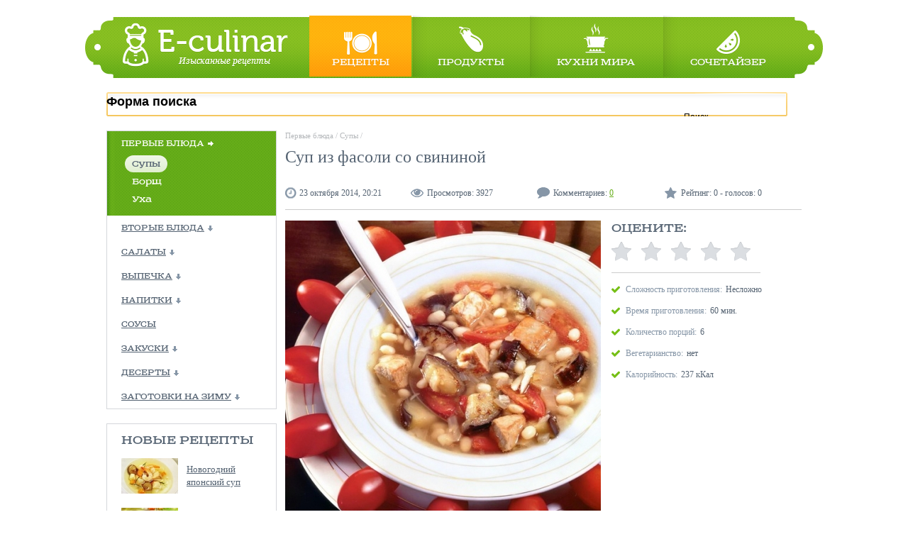

--- FILE ---
content_type: text/html; charset=utf-8
request_url: https://e-culinar.ru/recipes/sup-iz-fasoli-so-svininoy
body_size: 11673
content:
<html xmlns="http://www.w3.org/1999/xhtml"><head><title>Суп из фасоли со свининой рецепт с фото как приготовить</title><meta http-equiv="Content-Type" content="text/html; charset=utf-8" />
<link rel="shortcut icon" href="https://e-culinar.ru/sites/default/files/fav.ico" type="image/vnd.microsoft.icon" />
<meta name="description" content="Пошаговый кулинарный рецепт как приготовить Суп из фасоли со свининой с фото в домашних условиях своими руками быстро и вкусно." />
<link rel="canonical" href="https://e-culinar.ru/recipes/sup-iz-fasoli-so-svininoy" />
<meta name="viewport" content="width=device-width"><style type="text/css" media="all">
@import url("https://e-culinar.ru/modules/system/system.base.css?sz302j");
@import url("https://e-culinar.ru/modules/system/system.menus.css?sz302j");
@import url("https://e-culinar.ru/modules/system/system.messages.css?sz302j");
@import url("https://e-culinar.ru/modules/system/system.theme.css?sz302j");
</style>
<style type="text/css" media="all">
@import url("https://e-culinar.ru/modules/comment/comment.css?sz302j");
@import url("https://e-culinar.ru/modules/field/theme/field.css?sz302j");
@import url("https://e-culinar.ru/modules/node/node.css?sz302j");
@import url("https://e-culinar.ru/modules/search/search.css?sz302j");
@import url("https://e-culinar.ru/modules/user/user.css?sz302j");
@import url("https://e-culinar.ru/sites/all/modules/ckeditor/css/ckeditor.css?sz302j");
</style>
<style type="text/css" media="all">
@import url("https://e-culinar.ru/sites/all/modules/ctools/css/ctools.css?sz302j");
@import url("https://e-culinar.ru/sites/all/modules/drupal_messages/css/jquery.jgrowl.css?sz302j");
@import url("https://e-culinar.ru/sites/all/modules/fivestar/css/fivestar.css?sz302j");
@import url("https://e-culinar.ru/modules/filter/filter.css?sz302j");
</style>
<style type="text/css" media="all">
@import url("https://e-culinar.ru/sites/all/themes/mytheme/style2.css?sz302j");
@import url("https://e-culinar.ru/sites/all/themes/mytheme/style.css?sz302j");
@import url("https://e-culinar.ru/sites/all/themes/mytheme/mobile.css?sz302j");
</style>
<style type="text/css" media="all">
<!--/*--><![CDATA[/*><!--*/
#jGrowl .jGrowl-notification.error{background:#fb0202 !important;}#jGrowl .jGrowl-notification.status{background:#23af1c !important;}#jGrowl .jGrowl-notification.warning{background:#e76d1c !important;}

/*]]>*/-->
</style>
</head><body class="html not-front not-logged-in one-sidebar sidebar-first page-node page-node- page-node-207 node-type-recipe my_theme_body_class" ><div id="wrapper">
	<div id="header">
		<div class="log_menu"><div id="logo_site"><noindex><a href="/" rel="nofollow"><img src="https://e-culinar.ru/sites/all/themes/mytheme/logo.png" alt="E-culinar - изысканые рецепты" title="E-culinar - изысканые рецепты" id="logo" /></a></noindex></div><div class="menu"><table><tr><td class="first leaf leaf_358 active_trail"><a href="/recipes">Рецепты</a></td><td class="leaf leaf_359"><a href="/products">Продукты</a></td><td class="leaf leaf_360"><a href="/world_cuisine">Кухни мира</a></td><td class="last leaf leaf_240"><a href="/sochetayzer">Сочетайзер</a></td></tr></table></div></div>	</div>
    <div id="middle">
		<div id="middle_in">
			<div class="not_front_search_block"><form action="/recipes/sup-iz-fasoli-so-svininoy" method="post" id="search-block-form" accept-charset="UTF-8"><div><div class="container-inline">
      <h2 class="element-invisible">Форма поиска</h2>
    <div class="form-item form-type-textfield form-item-search-block-form">
  <label class="element-invisible" for="edit-search-block-form--2">Поиск </label>
 <input title="Введите ключевые слова для поиска." type="text" id="edit-search-block-form--2" name="search_block_form" value="" size="15" maxlength="128" class="form-text" />
</div>
<div class="form-actions form-wrapper" id="edit-actions--2"><input type="submit" id="edit-submit" name="op" value="найти" class="form-submit" /></div><input type="hidden" name="form_build_id" value="form-9b4PGR2fY2Allc_U05DoHGOXGx2UEQFep_nlYHWt-As" />
<input type="hidden" name="form_id" value="search_block_form" />
</div>
</div></form></div>			<div id="sidebar-first" class="sidebar">
				  <div class="region region-sidebar-first">
    <div id="block-block-11" class="class_block_block"><div class="block_content"><div class="tax_item"><div class="tax_item_name"><a href="/recipes/pervye-blyuda" class="active ">Первые блюда<span class="arrow"></span></a></div><div class="tax_item_childs"><div class="item_child mm"><a href="/recipes/supy" class=" active">Супы</a></div><div class="item_child mm"><a href="/recipes/borshch" class=" ">Борщ</a></div><div class="item_child mm"><a href="/recipes/uha" class=" ">Уха</a></div></div></div><div class="tax_item"><div class="tax_item_name"><a href="/recipes/vtorye-blyuda" class=" ">Вторые блюда<span class="arrow"></span></a></div><div class="tax_item_childs"><div class="item_child mm"><a href="/recipes/iz-krup" class=" ">Из круп</a></div><div class="item_child mm"><a href="/recipes/iz-ryby-0" class=" ">Из рыбы</a></div><div class="item_child mm"><a href="/recipes/iz-subproduktov" class=" ">Из субпродуктов</a></div><div class="item_child mm"><a href="/recipes/iz-farsha" class=" ">Из фарша</a></div><div class="item_child mm"><a href="/recipes/iz-muchnyh-izdeliy" class=" ">Из мучных изделий</a></div><div class="item_child mm"><a href="/recipes/iz-kuricy" class=" ">Из курицы и птицы</a></div><div class="item_child mm"><a href="/recipes/s-gribami" class=" ">С грибами</a></div><div class="item_child mm"><a href="/recipes/s-moreproduktami" class=" ">С морепродуктами</a></div><div class="item_child mm"><a href="/recipes/iz-myasa" class=" ">Из мяса</a></div><div class="item_child mm"><a href="/recipes/iz-ovoshchey" class=" ">Из овощей</a></div></div></div><div class="tax_item"><div class="tax_item_name"><a href="/recipes/salaty" class=" ">Салаты<span class="arrow"></span></a></div><div class="tax_item_childs"><div class="item_child mm"><a href="/recipes/iz-moreproduktov" class=" ">Из морепродуктов</a></div><div class="item_child mm"><a href="/recipes/ovoshchnye" class=" ">Овощные</a></div><div class="item_child mm"><a href="/recipes/s-kuricey-i-pticey" class=" ">С курицей и птицей</a></div><div class="item_child mm"><a href="/recipes/s-myasom" class=" ">С мясом</a></div><div class="item_child mm"><a href="/recipes/s-ryboy" class=" ">С рыбой</a></div><div class="item_child mm"><a href="/recipes/fruktovye" class=" ">Фруктовые</a></div><div class="item_child mm"><a href="/recipes/iz-subproduktov-1" class=" ">Из субпродуктов</a></div><div class="item_child mm"><a href="/recipes/s-syrom" class=" ">С сыром</a></div></div></div><div class="tax_item"><div class="tax_item_name"><a href="/recipes/vypechka" class=" ">Выпечка<span class="arrow"></span></a></div><div class="tax_item_childs"><div class="item_child mm"><a href="/recipes/hleb" class=" ">Хлеб</a></div><div class="item_child mm"><a href="/recipes/keksy" class=" ">Кексы</a></div><div class="item_child mm"><a href="/recipes/picca" class=" ">Пицца</a></div><div class="item_child mm"><a href="/recipes/pechene" class=" ">Печенье</a></div><div class="item_child mm"><a href="/recipes/pirozhnye" class=" ">Пирожные</a></div><div class="item_child mm"><a href="/recipes/pirozhki" class=" ">Пирожки</a></div><div class="item_child mm"><a href="/recipes/bliny" class=" ">Блины</a></div><div class="item_child mm"><a href="/recipes/bulochki" class=" ">Булочки</a></div><div class="item_child mm"><a href="/recipes/pirogi" class=" ">Пироги</a></div><div class="item_child mm"><a href="/recipes/rulety" class=" ">Рулеты</a></div><div class="item_child mm"><a href="/recipes/torty" class=" ">Торты</a></div><div class="item_child mm"><a href="/recipes/vafli" class=" ">Вафли</a></div></div></div><div class="tax_item"><div class="tax_item_name"><a href="/recipes/napitki" class=" ">Напитки<span class="arrow"></span></a></div><div class="tax_item_childs"><div class="item_child mm"><a href="/recipes/alkogolnye-napitki" class=" ">Алкогольные напитки</a></div><div class="tax_item_childs2"><div class="item_childss"><a href="/recipes/vino" class=" ">- Вино</a></div><div class="item_childss"><a href="/recipes/glintveyn" class=" ">- Глинтвейн</a></div><div class="item_childss"><a href="/recipes/likery" class=" ">- Ликеры</a></div><div class="item_childss"><a href="/recipes/nalivki" class=" ">- Наливки</a></div><div class="item_childss"><a href="/recipes/nastoyki" class=" ">- Настойки</a></div><div class="item_childss"><a href="/recipes/punshi" class=" ">- Пунши</a></div></div><div class="item_child mm"><a href="/recipes/kvas" class=" ">Квас</a></div><div class="item_child mm"><a href="/recipes/kokteyli" class=" ">Коктейли</a></div><div class="tax_item_childs2"><div class="item_childss"><a href="/recipes/molochnye" class=" ">- Молочные</a></div><div class="item_childss"><a href="/recipes/alkogolnye" class=" ">- Алкогольные</a></div><div class="item_childss"><a href="/recipes/bezalkogolnye" class=" ">- Безалкогольные</a></div></div><div class="item_child mm"><a href="/recipes/limonad" class=" ">Лимонад</a></div><div class="item_child mm"><a href="/recipes/mors" class=" ">Морс</a></div><div class="item_child mm"><a href="/recipes/smuzi" class=" ">Смузи</a></div><div class="item_child mm"><a href="/recipes/soki" class=" ">Соки</a></div><div class="item_child mm"><a href="/recipes/kisel" class=" ">Кисель</a></div><div class="item_child mm"><a href="/recipes/chay" class=" ">Чай</a></div><div class="item_child mm"><a href="/recipes/sbiten" class=" ">Сбитень</a></div></div></div><div class="tax_item"><div class="tax_item_name"><a href="/recipes/sousy" class=" ">Соусы</a></div></div><div class="tax_item"><div class="tax_item_name"><a href="/recipes/zakuski" class=" ">Закуски<span class="arrow"></span></a></div><div class="tax_item_childs"><div class="item_child mm"><a href="/recipes/iz-subproduktov-0" class=" ">Из субпродуктов</a></div><div class="item_child mm"><a href="/recipes/syrnye" class=" ">Сырные</a></div><div class="item_child mm"><a href="/recipes/iz-yaic" class=" ">Из яиц</a></div><div class="item_child mm"><a href="/recipes/ovoshchnye-0" class=" ">Овощные</a></div><div class="item_child mm"><a href="/recipes/pashtet" class=" ">Паштет</a></div><div class="item_child mm"><a href="/recipes/iz-moreproduktov-0" class=" ">Из морепродуктов</a></div><div class="item_child mm"><a href="/recipes/buterbrody" class=" ">Бутерброды</a></div><div class="item_child mm"><a href="/recipes/iz-gribov" class=" ">Из грибов</a></div><div class="item_child mm"><a href="/recipes/iz-myasa-0" class=" ">Из мяса</a></div><div class="item_child mm"><a href="/recipes/iz-ryby" class=" ">Из рыбы</a></div></div></div><div class="tax_item"><div class="tax_item_name"><a href="/recipes/deserty" class=" ">Десерты<span class="arrow"></span></a></div><div class="tax_item_childs"><div class="item_child mm"><a href="/recipes/muss" class=" ">Мусс</a></div><div class="item_child mm"><a href="/recipes/puding" class=" ">Пудинг</a></div><div class="item_child mm"><a href="/recipes/drugie-deserty" class=" ">Другие десерты</a></div></div></div><div class="tax_item"><div class="tax_item_name"><a href="/recipes/zagotovki-na-zimu" class=" ">Заготовки на зиму<span class="arrow"></span></a></div><div class="tax_item_childs"><div class="item_child mm"><a href="/recipes/varene" class=" ">Варенье</a></div><div class="item_child mm"><a href="/recipes/griby-na-zimu" class=" ">Грибы на зиму</a></div><div class="item_child mm"><a href="/recipes/pomidory-na-zimu" class=" ">Помидоры на зиму</a></div><div class="item_child mm"><a href="/recipes/perec-na-zimu" class=" ">Перец на зиму</a></div><div class="item_child mm"><a href="/recipes/kabachki-na-zimu" class=" ">Кабачки на зиму</a></div><div class="item_child mm"><a href="/recipes/zamorozka-na-zimu" class=" ">Заморозка на зиму</a></div><div class="item_child mm"><a href="/recipes/kompot" class=" ">Компот</a></div><div class="item_child mm"><a href="/recipes/marinovanie" class=" ">Маринование</a></div><div class="item_child mm"><a href="/recipes/ogurcy-na-zimu" class=" ">Огурцы на зиму</a></div><div class="item_child mm"><a href="/recipes/konservirovanie" class=" ">Консервирование</a></div><div class="item_child mm"><a href="/recipes/baklazhany-na-zimu" class=" ">Баклажаны на зиму</a></div><div class="item_child mm"><a href="/recipes/salaty-na-zimu" class=" ">Салаты на зиму</a></div></div></div></div></div><div id="block-block-7" class="class_block_block"><div class="block_title">Новые рецепты</div><div class="block_content"><div class="row"><div class="photo"><a href="/recipes/novogodniy-yaponskiy-sup"><img class="image" src="https://e-culinar.ru/sites/default/files/styles/80x50/public/images/node_nid_1436/novogodniy-yaponskiy-sup.jpg?itok=clePiQFl" width="80" height="50" alt="" title="" /></a></div><table class="title"><tr><td><a href="/recipes/novogodniy-yaponskiy-sup">Новогодний японский суп</a></td></tr></table></div><div class="row"><div class="photo"><a href="/recipes/bulon-myasnoy-s-farshirovannymi-ogurcami"><img class="image" src="https://e-culinar.ru/sites/default/files/styles/80x50/public/images/node_nid_1433/bulon-myasnoy-s-farshirovannymi-ogurcami.jpg?itok=Uo6Seyo7" width="80" height="50" alt="" title="" /></a></div><table class="title"><tr><td><a href="/recipes/bulon-myasnoy-s-farshirovannymi-ogurcami">Бульон мясной с фаршированными огурцами</a></td></tr></table></div><div class="row"><div class="photo"><a href="/recipes/sup-shchedryy"><img class="image" src="https://e-culinar.ru/sites/default/files/styles/80x50/public/images/node_nid_1409/sup-shhedryy.jpg?itok=YWMYl5ql" width="80" height="50" alt="" title="" /></a></div><table class="title"><tr><td><a href="/recipes/sup-shchedryy">Суп «Щедрый»</a></td></tr></table></div><div class="row"><div class="photo"><a href="/recipes/rybnyy-sup-s-bekonom"><img class="image" src="https://e-culinar.ru/sites/default/files/styles/80x50/public/images/node_nid_1408/ryibnyy-sup-s-bekonom.jpg?itok=ihCoNmH5" width="80" height="50" alt="" title="" /></a></div><table class="title"><tr><td><a href="/recipes/rybnyy-sup-s-bekonom">Рыбный суп с беконом</a></td></tr></table></div><div class="row"><div class="photo"><a href="/recipes/gorohovyy-sup-s-kopchenymi-rebryshkami"><img class="image" src="https://e-culinar.ru/sites/default/files/styles/80x50/public/images/node_nid_1383/sup-goroxovyy-s-kopchenymi-rebryshkami.jpg?itok=VYdQRMjn" width="80" height="50" alt="" title="" /></a></div><table class="title"><tr><td><a href="/recipes/gorohovyy-sup-s-kopchenymi-rebryshkami">Гороховый суп с копчеными ребрышками</a></td></tr></table></div></div></div><div id="block-block-9" class="class_block_block"><div class="block_title">ТОП — 10 рецептов</div><div class="block_content"><div class="row"><div class="n_stat">1</div><div class="photo"><a href="/recipes/bulon-s-koldunami"><img class="image" src="https://e-culinar.ru/sites/default/files/styles/80x50/public/images/node_nid_51/bulon_s_koldunami.jpg?itok=m1WbNHrq" width="80" height="50" alt="" title="" /></a></div><table class="title"><tr><td><a href="/recipes/bulon-s-koldunami">Бульон с колдунами</a></td></tr></table></div><div class="row"><div class="n_stat">2</div><div class="photo"><a href="/recipes/uha-carskaya"><img class="image" src="https://e-culinar.ru/sites/default/files/styles/80x50/public/images/node_nid_190/uha-carskaya.jpg?itok=ImraWuef" width="80" height="50" alt="" title="" /></a></div><table class="title"><tr><td><a href="/recipes/uha-carskaya">Уха царская</a></td></tr></table></div><div class="row"><div class="n_stat">3</div><div class="photo"><a href="/recipes/hash"><img class="image" src="https://e-culinar.ru/sites/default/files/styles/80x50/public/images/node_nid_1229/hash.jpg?itok=gl80GW3N" width="80" height="50" alt="" title="" /></a></div><table class="title"><tr><td><a href="/recipes/hash">Хаш</a></td></tr></table></div><div class="row"><div class="n_stat">4</div><div class="photo"><a href="/recipes/novogodniy-yaponskiy-sup"><img class="image" src="https://e-culinar.ru/sites/default/files/styles/80x50/public/images/node_nid_1436/novogodniy-yaponskiy-sup.jpg?itok=clePiQFl" width="80" height="50" alt="" title="" /></a></div><table class="title"><tr><td><a href="/recipes/novogodniy-yaponskiy-sup">Новогодний японский суп</a></td></tr></table></div><div class="row"><div class="n_stat">5</div><div class="photo"><a href="/recipes/kislye-shchi-so-snetkami"><img class="image" src="https://e-culinar.ru/sites/default/files/styles/80x50/public/images/node_nid_1359/kislye-shchi-so-snetkami.jpg?itok=JBMDVtXV" width="80" height="50" alt="" title="" /></a></div><table class="title"><tr><td><a href="/recipes/kislye-shchi-so-snetkami">Кислые щи со снетками</a></td></tr></table></div><div class="row"><div class="n_stat">6</div><div class="photo"><a href="/recipes/sup-iz-makreli"><img class="image" src="https://e-culinar.ru/sites/default/files/styles/80x50/public/images/node_nid_446/sup-iz-makreli.jpg?itok=5PP2g1wk" width="80" height="50" alt="" title="" /></a></div><table class="title"><tr><td><a href="/recipes/sup-iz-makreli">Суп из макрели</a></td></tr></table></div><div class="row"><div class="n_stat">7</div><div class="photo"><a href="/recipes/bulon-myasnoy-s-farshirovannymi-ogurcami"><img class="image" src="https://e-culinar.ru/sites/default/files/styles/80x50/public/images/node_nid_1433/bulon-myasnoy-s-farshirovannymi-ogurcami.jpg?itok=Uo6Seyo7" width="80" height="50" alt="" title="" /></a></div><table class="title"><tr><td><a href="/recipes/bulon-myasnoy-s-farshirovannymi-ogurcami">Бульон мясной с фаршированными огурцами</a></td></tr></table></div><div class="row"><div class="n_stat">8</div><div class="photo"><a href="/recipes/borshch-iz-pechyonoy-svekly"><img class="image" src="https://e-culinar.ru/sites/default/files/styles/80x50/public/images/node_nid_139/borshch_iz_pechyonoy_svekly.jpg?itok=oAGiznmD" width="80" height="50" alt="" title="" /></a></div><table class="title"><tr><td><a href="/recipes/borshch-iz-pechyonoy-svekly">Борщ из печёной свеклы</a></td></tr></table></div><div class="row"><div class="n_stat">9</div><div class="photo"><a href="/recipes/sup-kapustnyy-s-kopchenoy-grudinkoy"><img class="image" src="https://e-culinar.ru/sites/default/files/styles/80x50/public/images/node_nid_1213/sup-kapustnyy-s-kopchenoy-grudinkoy.jpg?itok=-geWrAt7" width="80" height="50" alt="" title="" /></a></div><table class="title"><tr><td><a href="/recipes/sup-kapustnyy-s-kopchenoy-grudinkoy">Суп капустный с копченой грудинкой</a></td></tr></table></div><div class="row"><div class="n_stat">10</div><div class="photo"><a href="/recipes/sup-s-ryboy-gribami-i-ovoshchami"><img class="image" src="https://e-culinar.ru/sites/default/files/styles/80x50/public/images/node_nid_1194/sup-s-ryboy-gribami-i-ovoschami.jpg?itok=q2yKKTVx" width="80" height="50" alt="" title="" /></a></div><table class="title"><tr><td><a href="/recipes/sup-s-ryboy-gribami-i-ovoshchami">Суп с рыбой, грибами и овощами</a></td></tr></table></div></div></div><div id="block-block-16" class="class_block_block"><div class="block_content"><script type="text/javascript" src="//vk.com/js/api/openapi.js?115"></script>
<!-- VK Widget -->
<div id="vk_groups"></div>
<script type="text/javascript">
VK.Widgets.Group("vk_groups", {mode: 0, width: "240", height: "250", color1: 'FFFFFF', color2: 'c92b45', color3: '76bf16'}, 79176326);
</script>

</div></div>  </div>
			</div>
			<div id="content">
				<div id="giz_breadcrumbs"><a href="/recipes/pervye-blyuda">Первые блюда</a> / <a href="/recipes/supy">Супы</a> /  </div><div id="tabs"></div>  <div class="region region-content">
    <div id="block-system-main" class="class_block_system"><div class="block_content"><div id="207" class="view_node_type_content node_type_recipe"><div itemscope itemtype="http://schema.org/Recipe"><h1 class="node_type_title" itemprop="name">Суп из фасоли со свининой</h1><div id="block-block-15" class="class_block_block"><div class="block_content"><!-- Баннер на всех страницах после заголовка (728x90)-->
<!-- Перетяжка под заголовок e-culinar.ru -->
</div></div><div class="recept_top_wrap"><div class="item post_date" itemprop="datePublished" content="2014-10-23T20:21:51+03:00">23 октября 2014, 20:21</div><div class="item view_count">Просмотров: <span>3927</span></div><div class="item comment_count">Комментариев: <span><a href="/recipes/sup-iz-fasoli-so-svininoy" class="active">0</a></span></div><div class="item rating" itemprop="aggregateRating" itemscope itemtype="https://schema.org/AggregateRating">Рейтинг: <span itemprop="ratingValue">0</span> - голосов: <span itemprop="ratingCount">0</span><meta itemprop="bestRating" content="5"><meta itemprop="worstRating" content="0"></div></div><div class="field field-name-field-recipe-img field-type-image field-label-hidden"><img itemprop="image" src="https://e-culinar.ru/sites/default/files/styles/445m/public/images/node_nid_207/fasolevyy-sup-so-svininoy.jpg?itok=CdApdm7D" alt="Готовое блюдо Суп из фасоли со свининой" title="Готовое блюдо Суп из фасоли со свининой" /></div><div class="field field-name-field-recipe-rating field-type-fivestar field-label-above"><div class="field-label">Оцените:&nbsp;</div><div class="field-items"><div class="field-item even"><form class="fivestar-widget" action="/recipes/sup-iz-fasoli-so-svininoy" method="post" id="fivestar-custom-widget" accept-charset="UTF-8"><div><div  class="clearfix fivestar-average-text fivestar-average-stars fivestar-form-item fivestar-default"><div class="form-item form-type-fivestar form-item-vote">
 <div class="form-item form-type-select form-item-vote">
 <select id="edit-vote--2" name="vote" class="form-select"><option value="-">Select rating</option><option value="20">Give Суп из фасоли со свининой 1/5</option><option value="40">Give Суп из фасоли со свининой 2/5</option><option value="60">Give Суп из фасоли со свининой 3/5</option><option value="80">Give Суп из фасоли со свининой 4/5</option><option value="100">Give Суп из фасоли со свининой 5/5</option></select>
<div class="description"><div class="fivestar-summary fivestar-summary-average-count"><span class="empty">No votes yet</span></div></div>
</div>

</div>
</div><input class="fivestar-submit form-submit" type="submit" id="edit-fivestar-submit" name="op" value="Rate" /><input type="hidden" name="form_build_id" value="form-zHVjj-D6ethAjArkhT0j8XiONIK3O4yb3mTLAPrF3Jo" />
<input type="hidden" name="form_id" value="fivestar_custom_widget" />
</div></form></div></div></div><div class="recipe_char_block"><div class="item_char"><span class="char_name">Сложность приготовления:</span><span class="char_val">Несложно</span></div><div class="item_char"><span class="char_name">Время приготовления:</span><span class="char_val" itemprop="totalTime" content="PT60M">60 мин.</span></div><div class="item_char"><span class="char_name">Количество порций:</span><span class="char_val" itemprop="recipeYield">6</span></div><div class="item_char"><span class="char_name">Вегетарианство:</span><span class="char_val">нет</span></div><div itemprop="nutrition" itemscope itemtype="http://schema.org/NutritionInformation"><div class="item_char"><span class="char_name">Калорийность:</span><span class="char_val" itemprop="calories">237 кКал</span></div></div></div><div class="recipe_ingredientsp_block"><div class="block_title"><span>Ингредиенты</span></div><div class="block_content"><div class="row" itemprop="recipeIngredient"><table class="photo"><tr><td><a href="/products/fasol-belaya"><img class="image" src="https://e-culinar.ru/sites/default/files/styles/100x100m/public/120131082342-120328162223-p-o-fasol.jpg?itok=jCCh_5RX" alt="" title="" /></a></td></tr></table><div class="title"><a href="/products/fasol-belaya">Фасоль белая</a></div><div class="count"> (1 ст.)</div></div><div class="row" itemprop="recipeIngredient"><table class="photo"><tr><td><a href="/products/svinina"><img class="image" src="https://e-culinar.ru/sites/default/files/styles/100x100m/public/svinina.jpg?itok=4XiXyewa" alt="" title="" /></a></td></tr></table><div class="title"><a href="/products/svinina">Свинина</a></div><div class="count"> (700 г. корейка)</div></div><div class="row" itemprop="recipeIngredient"><table class="photo"><tr><td><a href="/products/baklazhan"><img class="image" src="https://e-culinar.ru/sites/default/files/styles/100x100m/public/baklazhany.jpg?itok=MJY-fglu" alt="" title="" /></a></td></tr></table><div class="title"><a href="/products/baklazhan">Баклажан</a></div><div class="count"> (1 шт.)</div></div><div class="row" itemprop="recipeIngredient"><table class="photo"><tr><td><a href="/products/luk-repchatyy"><img class="image" src="https://e-culinar.ru/sites/default/files/styles/100x100m/public/152768-500x500.jpg?itok=XeJ2Mvrp" alt="" title="" /></a></td></tr></table><div class="title"><a href="/products/luk-repchatyy">Лук репчатый</a></div><div class="count"> (1 шт.)</div></div><div class="row" itemprop="recipeIngredient"><table class="photo"><tr><td><a href="/products/pomidor"><img class="image" src="https://e-culinar.ru/sites/default/files/styles/100x100m/public/pomidor_0.jpg?itok=qshx9XXW" alt="" title="" /></a></td></tr></table><div class="title"><a href="/products/pomidor">Помидор</a></div><div class="count"> (4 шт.)</div></div><div class="row" itemprop="recipeIngredient"><table class="photo"><tr><td><a href="/products/chesnok"><img class="image" src="https://e-culinar.ru/sites/default/files/styles/100x100m/public/54.jpg?itok=Je8ce29U" alt="" title="" /></a></td></tr></table><div class="title"><a href="/products/chesnok">Чеснок</a></div><div class="count"> (2 зубчика)</div></div><div class="row" itemprop="recipeIngredient"><table class="photo"><tr><td><a href="/products/lavrovyy-list"><img class="image" src="https://e-culinar.ru/sites/default/files/styles/100x100m/public/lavrovyy_list.jpg?itok=HEX_xnXn" alt="" title="" /></a></td></tr></table><div class="title"><a href="/products/lavrovyy-list">Лавровый лист</a></div><div class="count"> (2 шт.)</div></div><div class="row" itemprop="recipeIngredient"><table class="photo"><tr><td><a href="/products/suhoe-beloe-vino"><img class="image" src="https://e-culinar.ru/sites/default/files/styles/100x100m/public/suhoe_beloe_vino.jpg?itok=huEb_ZzF" alt="" title="" /></a></td></tr></table><div class="title"><a href="/products/suhoe-beloe-vino">Сухое белое вино</a></div><div class="count"> (125 г.)</div></div><div class="row" itemprop="recipeIngredient"><table class="photo"><tr><td><a href="/products/pishchevaya-sol"><img class="image" src="https://e-culinar.ru/sites/default/files/styles/100x100m/public/sol.jpg?itok=fbN-opJm" alt="" title="" /></a></td></tr></table><div class="title"><a href="/products/pishchevaya-sol">Пищевая соль</a></div><div class="count"> (по вкусу)</div></div><div class="row" itemprop="recipeIngredient"><table class="photo"><tr><td><a href="/products/chernyy-molotyy-perec"><img class="image" src="https://e-culinar.ru/sites/default/files/styles/100x100m/public/chernyy_molotyy_perec.jpg?itok=Y1L3bPRa" alt="" title="" /></a></td></tr></table><div class="title"><a href="/products/chernyy-molotyy-perec">Черный молотый перец</a></div><div class="count"> (по вкусу)</div></div><div class="row" itemprop="recipeIngredient"><table class="photo"><tr><td><a href="/products/zelen-timyana"><img class="image" src="https://e-culinar.ru/sites/default/files/styles/100x100m/public/timyan.jpg?itok=LAtXBUcx" alt="" title="" /></a></td></tr></table><div class="title"><a href="/products/zelen-timyana">Зелень тимьяна</a></div><div class="count"> (по вкусу)</div></div><div class="row" itemprop="recipeIngredient"><table class="photo"><tr><td><a href="/products/rastitelnoe-maslo"><img class="image" src="https://e-culinar.ru/sites/default/files/styles/100x100m/public/rastitelnoe_maslo.jpg?itok=pGaAqd-g" alt="" title="" /></a></td></tr></table><div class="title"><a href="/products/rastitelnoe-maslo">Растительное масло</a></div><div class="count"> (5 ст. л.)</div></div><div class="row" itemprop="recipeIngredient"><table class="photo"><tr><td><a href="/products/voda"><img class="image" src="https://e-culinar.ru/sites/default/files/styles/100x100m/public/08952.jpg?itok=gHmQMM5s" alt="" title="" /></a></td></tr></table><div class="title"><a href="/products/voda">Вода</a></div><div class="count"> (6 ст.)</div></div></div></div><div class="recipe_step_block"><div class="block_title"><span>Приготовление</span></div><div class="block_content" itemprop="recipeInstructions" itemscope itemtype="https://schema.org/HowTo"><div class="step_wrap" itemprop="step" itemscope itemtype="https://schema.org/HowToStep"><div class="step_name"><div>Шаг 1 </div></div><meta itemprop="position" content="1"/><div class="step_value" itemprop="text"><p>Фасоль необходимо подготовить с вечера: вымыть, полностью залить холодной водой и дать постоять минимум 12 часов.</p>
<p>По прошествии этого времени, бобы нужно снова промыть.</p>
<p>Мясо нарезать кубиками, посолить и поперчить.</p>
<p>Разогреть на сковороде 2 столовые ложки растительного масла, отправить на тее свиную корейку и обжарить.</p>
<p class="rtecenter"><img itemprop="image" alt="Суп из фасоли со свининой - фото шага 1" title="Суп из фасоли со свининой шаг приготовления 1" src="/sites/default/files/styles/large/public/images/node_ocupload/upload/fasolevyy-sup-so-svininoy-1.jpg?itok=H3ToWL4i" /></p>
</div></div><div class="step_wrap" itemprop="step" itemscope itemtype="https://schema.org/HowToStep"><div class="step_name"><div>Шаг 2 </div></div><meta itemprop="position" content="2"/><div class="step_value" itemprop="text"><p>В кастрюлю налить белое вино, довести до кипения.</p>
<p>Добавить к вину свинину и фасоль, залив шестью стаканами воды.</p>
<p>На слабом огне варить 40 минут под закрытой крышкой. При необходимости снимать пену. Снять с огня, когда фасоль будет готова.</p>
<p class="rtecenter"><img itemprop="image" alt="Суп из фасоли со свининой - фото шага 2" title="Суп из фасоли со свининой шаг приготовления 2" src="/sites/default/files/styles/large/public/images/node_ocupload/upload/fasolevyy-sup-so-svininoy-2.jpg?itok=FRKI2a2v" /></p>
</div></div><div class="step_wrap" itemprop="step" itemscope itemtype="https://schema.org/HowToStep"><div class="step_name"><div>Шаг 3 </div></div><meta itemprop="position" content="3"/><div class="step_value" itemprop="text"><p>Острым ножом порезать баклажан.</p>
<p class="rtecenter"><img itemprop="image" alt="Суп из фасоли со свининой - фото шага 3" title="Суп из фасоли со свининой шаг приготовления 3" src="/sites/default/files/styles/large/public/images/node_ocupload/upload/fasolevyy-sup-so-svininoy-3.jpg?itok=pLjyt7LL" /></p>
</div></div><div class="step_wrap" itemprop="step" itemscope itemtype="https://schema.org/HowToStep"><div class="step_name"><div>Шаг 4 </div></div><meta itemprop="position" content="4"/><div class="step_value" itemprop="text"><p>Разогреть сковороду с растительным маслом, отправить на нее кусочки баклажана и обжарить.</p>
<p>После готовности овоща, его необходимо выложить на салфетку расстеленную на тарелке, чтобы избавиться от лишнего масла.</p>
<p class="rtecenter"><img itemprop="image" alt="Суп из фасоли со свининой - фото шага 4" title="Суп из фасоли со свининой шаг приготовления 4" src="/sites/default/files/styles/large/public/images/node_ocupload/upload/fasolevyy-sup-so-svininoy-4.jpg?itok=nLRGkB4r" /></p>
</div></div><div class="step_wrap" itemprop="step" itemscope itemtype="https://schema.org/HowToStep"><div class="step_name"><div>Шаг 5 </div></div><meta itemprop="position" content="5"/><div class="step_value" itemprop="text"><p>Мелко нарезать лук.</p>
<p>Оставшееся от баклажана масло использовать для пассировки лука (для этого потребуется около 3-х минут).</p>
<p>Измельчить ножом чеснок. Добавить его к луку на 1 минуту.</p>
<p>Нарезать помидор.</p>
<p>Увеличить огонь плиты, отправить помидор на сковороду и прожарить.</p>
<p class="rtecenter"><img itemprop="image" alt="Суп из фасоли со свининой - фото шага 5" title="Суп из фасоли со свининой шаг приготовления 5" src="/sites/default/files/styles/large/public/images/node_ocupload/upload/fasolevyy-sup-so-svininoy-5.jpg?itok=PSQjiZid" /></p>
</div></div><div class="step_wrap" itemprop="step" itemscope itemtype="https://schema.org/HowToStep"><div class="step_name"><div>Шаг 6 </div></div><meta itemprop="position" content="6"/><div class="step_value" itemprop="text"><p>Когда овощи будут готовы, отправить их в кастрюлю к фасоли. По вкусу посолить, добавить тимьян и лавровый лист.</p>
<p>Суп будет готов сразу после того, как закипит.</p>
<p class="rtecenter"><img itemprop="image" alt="Суп из фасоли со свининой - фото шага 6" title="Суп из фасоли со свининой шаг приготовления 6" src="/sites/default/files/styles/large/public/images/node_ocupload/upload/fasolevyy-sup-so-svininoy-6.jpg?itok=rza5zDqv" /></p>
<p><em>Примечание.</em></p>
<p>Если суп будет получаться слишком густой (это будет заметно уже на этапе готовности фасоли), можно добавить в него немного горячей воды вместе с овощами.</p>
<p>При желании или для ускорения, фасоль можно отварить заранее. В таком случае ее следует добавить вместе с овощами. Кстати, это сделает бульон более прозрачным. </p>
</div></div></div></div><div class="page_node_soc_block_new"><div class="block_title">Поделиться в соц.сетях:</div><div class="block_content"><script src="https://yastatic.net/share2/share.js" defer></script><div class="ya-share2" data-services="vkontakte,telegram,odnoklassniki,whatsapp" data-shape="round" data-size="m"></div></div></div><div id="block-block-13" class="class_block_block"><div class="block_content"><!-- Баннер в контент рецепта e-culina.ru -->
</div></div><div id="comments" class="comment_node_type"><div class="comment_page_form_wrap"><div class="block_title">Комментарии и отзывы к рецепту</div><form class="comment-form ajax-comments-reply-form-207-0-0 ajax-comments-form-add" id="ajax-comments-reply-form-207-0-0" action="/comment/reply/207" method="post" accept-charset="UTF-8"><div><div class="my_wrap_author"><div class="form-item form-type-textfield form-item-name">
  <label for="edit-name">Имя <span class="form-required" title="Это поле обязательно для заполнения.">*</span></label>
 <input placeholder="Имя" type="text" id="edit-name" name="name" value="" size="30" maxlength="60" class="form-text required" />
</div>
</div><div class="field-type-email field-name-field-comment-mail field-widget-email-textfield form-wrapper" id="edit-field-comment-mail"><div id="field-comment-mail-add-more-wrapper"><div class="text-full-wrapper"><div class="form-item form-type-textfield form-item-field-comment-mail-und-0-email">
  <label for="edit-field-comment-mail-und-0-email">Email <span class="form-required" title="Это поле обязательно для заполнения.">*</span></label>
 <input placeholder="Email" type="text" id="edit-field-comment-mail-und-0-email" name="field_comment_mail[und][0][email]" value="" size="60" maxlength="128" class="form-text required" />
</div>
</div></div></div><input type="hidden" name="form_build_id" value="form-NiQczgMZTMTZCqlvqg4VwKZZCU_L6jPezeL6yDNXC5w" />
<input type="hidden" name="form_id" value="comment_node_recipe_form" />
<div class="field-type-text-long field-name-comment-body field-widget-text-textarea form-wrapper" id="edit-comment-body"><div id="comment-body-add-more-wrapper"><div class="text-format-wrapper"><div class="form-item form-type-textarea form-item-comment-body-und-0-value">
  <label for="edit-comment-body-und-0-value">Комментарий <span class="form-required" title="Это поле обязательно для заполнения.">*</span></label>
 <div class="form-textarea-wrapper resizable"><textarea class="text-full form-textarea required" placeholder="Комментарий" id="edit-comment-body-und-0-value" name="comment_body[und][0][value]" cols="60" rows="5"></textarea></div>
</div>
</div>
</div></div><div class="form-actions form-wrapper" id="edit-actions"><input type="submit" id="edit-ajax-comments-reply-form-207-0-0" name="op" value="Добавить" class="form-submit" /></div></div></form></div><div class="comments_wrap_page"><div class="ajax-comment-wrapper ajax-comment-dummy-comment" style="display:none"><div class="form-item form-type-item">
 
</div>
</div></div></div>

<div class="giz_tax_page_content_wraps2_title"><span>Похожие рецепты</span></div><div class="giz_tax_page_content_wraps2"><div class="group_rows"><div class="row"><div class="photo"><a href="/recipes/sup-pyure-iz-seldereya-s-tomatnym-zhele"><img class="image" src="https://e-culinar.ru/sites/default/files/styles/220x125/public/images/node_nid_358/sup-pyure-iz-seldereya-s-tomatnym-zhele.jpg?itok=i1bar7yO" width="220" height="125" alt="" title="" /></a></div><div class="row_title"><a href="/recipes/sup-pyure-iz-seldereya-s-tomatnym-zhele">Суп-пюре из сельдерея с томатным желе</a></div><div class="row_rating_wraps"><div class="row_rating_wrap"><div class="rating_star" style="width: 0%"></div></div></div></div><div class="row"><div class="photo"><a href="/recipes/supchik-s-omletom-iz-indyushki"><img class="image" src="https://e-culinar.ru/sites/default/files/styles/220x125/public/images/node_nid_273/sup-s-omletom-iz-induyshki.jpg?itok=eqOhjxDe" width="220" height="125" alt="" title="" /></a></div><div class="row_title"><a href="/recipes/supchik-s-omletom-iz-indyushki">Супчик с омлетом из индюшки</a></div><div class="row_rating_wraps"><div class="row_rating_wrap"><div class="rating_star" style="width: 0%"></div></div></div></div><div class="row"><div class="photo"><a href="/recipes/zelenyy-supchik-s-ispolzovaniem-bazilika-i-goroshka"><img class="image" src="https://e-culinar.ru/sites/default/files/styles/220x125/public/images/node_nid_271/zelenyy-supchik-s-bazilikom-i-goroshkom.jpg?itok=iIraXkK6" width="220" height="125" alt="" title="" /></a></div><div class="row_title"><a href="/recipes/zelenyy-supchik-s-ispolzovaniem-bazilika-i-goroshka">Зеленый супчик с использованием базилика и горошка</a></div><div class="row_rating_wraps"><div class="row_rating_wrap"><div class="rating_star" style="width: 0%"></div></div></div></div><div class="row"><div class="photo"><a href="/recipes/aromatnyy-sup-iz-morskoy-ryby"><img class="image" src="https://e-culinar.ru/sites/default/files/styles/220x125/public/images/node_nid_204/sup-iz-morskoi-ryby.jpg?itok=4tmn4U_D" width="220" height="125" alt="" title="" /></a></div><div class="row_title"><a href="/recipes/aromatnyy-sup-iz-morskoy-ryby">Ароматный суп из морской рыбы</a></div><div class="row_rating_wraps"><div class="row_rating_wrap"><div class="rating_star" style="width: 0%"></div></div></div></div><div class="row"><div class="photo"><a href="/recipes/gorohovyy-sup"><img class="image" src="https://e-culinar.ru/sites/default/files/styles/220x125/public/images/node_nid_141/gorohovyy_sup.jpg?itok=vKizfYJZ" width="220" height="125" alt="" title="" /></a></div><div class="row_title"><a href="/recipes/gorohovyy-sup">Гороховый суп</a></div><div class="row_rating_wraps"><div class="row_rating_wrap"><div class="rating_star" style="width: 0%"></div></div></div></div><div class="row"><div class="photo"><a href="/recipes/bulon-s-koldunami"><img class="image" src="https://e-culinar.ru/sites/default/files/styles/220x125/public/images/node_nid_51/bulon_s_koldunami.jpg?itok=7Y6Rch_D" width="220" height="125" alt="" title="" /></a></div><div class="row_title"><a href="/recipes/bulon-s-koldunami">Бульон с колдунами</a></div><div class="row_rating_wraps"><div class="row_rating_wrap"><div class="rating_star" style="width: 0%"></div></div></div></div></div></div></div></div></div></div>  </div>
			</div>
					</div>
    </div>
</div>
<div id="footer">
	  <div class="region region-footer">
    <div id="block-block-2" class="class_block_block"><div class="block_content"><div class="logo">
    <img src="/sites/all/themes/mytheme/images/foot_logo.png" alt=""/>
</div>
<div class="menu"><div class="last_item"><a href="/site_map">Карта сайта</a></div></div><div class="data">
    <noindex>©E-Culinar.ru - Кулинарный портал. Использование информации с сайта возможно лишь с указанием активной ссылки на источник. </br> По вопросам и пожеланиям пишите на: info@e-culinar.ru </br> <a href="https://e-culinar.ru/privacy">Политика конфиденциальности</a></noindex>
</div>
<!-- Yandex.Metrika counter --><script type="text/javascript">(function (d, w, c) { (w[c] = w[c] || []).push(function() { try { w.yaCounter26749563 = new Ya.Metrika({id:26749563, webvisor:true, clickmap:true, trackLinks:true, accurateTrackBounce:true, trackHash:true}); } catch(e) { } }); var n = d.getElementsByTagName("script")[0], s = d.createElement("script"), f = function () { n.parentNode.insertBefore(s, n); }; s.type = "text/javascript"; s.async = true; s.src = (d.location.protocol == "https:" ? "https:" : "http:") + "//mc.yandex.ru/metrika/watch.js"; if (w.opera == "[object Opera]") { d.addEventListener("DOMContentLoaded", f, false); } else { f(); } })(document, window, "yandex_metrika_callbacks");</script><noscript><div><img src="//mc.yandex.ru/watch/26749563" style="position:absolute; left:-9999px;" alt="" /></div></noscript><!-- /Yandex.Metrika counter --></div></div>  </div>
</div><script type="text/javascript" src="https://e-culinar.ru/sites/default/files/js/js_YD9ro0PAqY25gGWrTki6TjRUG8TdokmmxjfqpNNfzVU.js"></script>
<script type="text/javascript" src="https://e-culinar.ru/sites/default/files/js/js_1kmqaL-ZHNpUzE1MbRYi4nlI_AXpH1XP9HPtnQDYngw.js"></script>
<script type="text/javascript" src="https://e-culinar.ru/sites/default/files/js/js_5F_uh1KgtUrmhoAIL8E9ODx6XWGCAHwtMFwEJsFyjms.js"></script>
<script type="text/javascript" src="https://e-culinar.ru/sites/default/files/js/js_JPu4yk1ILY40ZENA6_19jU3evYg4h5cWFAx2hlUeAV8.js"></script>
<script type="text/javascript">
<!--//--><![CDATA[//><!--
jQuery.extend(Drupal.settings, {"basePath":"\/","pathPrefix":"","setHasJsCookie":0,"ajaxPageState":{"theme":"mytheme","theme_token":"7rYdMj_hNqtFcMjCCKpmCz0ToSfAckn6L52wP15WKm4","js":{"misc\/jquery.js":1,"misc\/jquery-extend-3.4.0.js":1,"misc\/jquery-html-prefilter-3.5.0-backport.js":1,"misc\/jquery.once.js":1,"misc\/drupal.js":1,"misc\/jquery.cookie.js":1,"misc\/jquery.form.js":1,"misc\/form-single-submit.js":1,"misc\/ajax.js":1,"public:\/\/languages\/ru_14c-Odpo7NbLbFFNq5qLso1xhEMz-7vVLJBwrUUZ9pw.js":1,"sites\/all\/modules\/drupal_messages\/js\/jquery.jgrowl.js":1,"sites\/all\/modules\/drupal_messages\/js\/drupal_messages.js":1,"sites\/all\/modules\/glyanec\/giz\/jquery.livequery.js":1,"sites\/all\/modules\/glyanec\/giz\/giz.js":1,"misc\/progress.js":1,"sites\/all\/modules\/fivestar\/js\/fivestar.ajax.js":1,"sites\/all\/modules\/fivestar\/js\/fivestar.js":1,"misc\/textarea.js":1,"modules\/filter\/filter.js":1,"sites\/all\/modules\/ajax_comments\/ajax_comments.js":1,"sites\/all\/themes\/mytheme\/js\/script.js":1},"css":{"modules\/system\/system.base.css":1,"modules\/system\/system.menus.css":1,"modules\/system\/system.messages.css":1,"modules\/system\/system.theme.css":1,"modules\/comment\/comment.css":1,"modules\/field\/theme\/field.css":1,"modules\/node\/node.css":1,"modules\/search\/search.css":1,"modules\/user\/user.css":1,"sites\/all\/modules\/ckeditor\/css\/ckeditor.css":1,"sites\/all\/modules\/ctools\/css\/ctools.css":1,"sites\/all\/modules\/drupal_messages\/css\/jquery.jgrowl.css":1,"sites\/all\/modules\/fivestar\/css\/fivestar.css":1,"modules\/filter\/filter.css":1,"sites\/all\/themes\/mytheme\/style2.css":1,"sites\/all\/themes\/mytheme\/style.css":1,"sites\/all\/themes\/mytheme\/mobile.css":1,"0":1}},"drupal_messages":{"status":10000,"error":10000,"warning":5000,"items":[]},"urlIsAjaxTrusted":{"\/recipes\/sup-iz-fasoli-so-svininoy":true,"\/system\/ajax":true,"\/comment\/reply\/207":true},"ajax":{"edit-vote--2":{"callback":"fivestar_ajax_submit","event":"change","url":"\/system\/ajax","submit":{"_triggering_element_name":"vote"}},"edit-ajax-comments-reply-form-207-0-0":{"callback":"ajax_comments_submit_js","wrapper":"ajax-comments-reply-form-207-0-0","method":"replaceWith","effect":"fade","event":"mousedown","keypress":true,"prevent":"click","url":"\/system\/ajax","submit":{"_triggering_element_name":"op","_triggering_element_value":"\u0414\u043e\u0431\u0430\u0432\u0438\u0442\u044c"}}},"ckeditor":{"input_formats":{"full_html":{"customConfig":"\/sites\/all\/modules\/ckeditor\/ckeditor.config.js?sz302j","defaultLanguage":"en","toolbar":"[\n    [\u0027Source\u0027],\n    [\u0027Cut\u0027,\u0027Copy\u0027,\u0027Paste\u0027,\u0027PasteText\u0027,\u0027PasteFromWord\u0027,\u0027-\u0027,\u0027SpellChecker\u0027,\u0027Scayt\u0027],\n    [\u0027Undo\u0027,\u0027Redo\u0027,\u0027Find\u0027,\u0027Replace\u0027,\u0027-\u0027,\u0027SelectAll\u0027],\n    [\u0027Image\u0027,\u0027Flash\u0027,\u0027Table\u0027,\u0027HorizontalRule\u0027,\u0027Smiley\u0027,\u0027SpecialChar\u0027,\u0027Iframe\u0027],\n    \u0027\/\u0027,\n    [\u0027Bold\u0027,\u0027Italic\u0027,\u0027Underline\u0027,\u0027Strike\u0027,\u0027-\u0027,\u0027Subscript\u0027,\u0027Superscript\u0027,\u0027-\u0027,\u0027RemoveFormat\u0027],\n    [\u0027NumberedList\u0027,\u0027BulletedList\u0027,\u0027-\u0027,\u0027Outdent\u0027,\u0027Indent\u0027,\u0027Blockquote\u0027,\u0027CreateDiv\u0027],\n    [\u0027JustifyLeft\u0027,\u0027JustifyCenter\u0027,\u0027JustifyRight\u0027,\u0027JustifyBlock\u0027,\u0027-\u0027,\u0027BidiLtr\u0027,\u0027BidiRtl\u0027,\u0027-\u0027,\u0027Language\u0027],\n    [\u0027Link\u0027,\u0027Unlink\u0027,\u0027Anchor\u0027],\n    [\u0027DrupalBreak\u0027],\n    \u0027\/\u0027,\n    [\u0027Format\u0027,\u0027Font\u0027,\u0027FontSize\u0027],\n    [\u0027TextColor\u0027,\u0027BGColor\u0027],\n    [\u0027Maximize\u0027,\u0027ShowBlocks\u0027,\u0027OCUpload\u0027]\n]","enterMode":1,"shiftEnterMode":1,"toolbarStartupExpanded":true,"width":"100%","skin":"moono","format_tags":"p;div;pre;address;h1;h2;h3;h4;h5;h6","show_toggle":"t","default":"t","allowedContent":true,"ss":"2","loadPlugins":{"drupalbreaks":{"name":"drupalbreaks","desc":"Plugin for inserting Drupal teaser and page breaks.","path":"\/sites\/all\/modules\/ckeditor\/plugins\/drupalbreaks\/","buttons":{"DrupalBreak":{"label":"DrupalBreak","icon":"images\/drupalbreak.png"}},"default":"t"},"ocupload":{"name":"OCUpload","desc":"One Click Upload","path":"\/sites\/all\/modules\/ocupload\/js\/","buttons":{"OCUpload":{"icon":"..\/img\/icon-ckeditor.png","label":"One Click Upload"}}},"tableresize":{"name":"tableresize","desc":"Table Resize plugin. See \u003Ca href=\u0022http:\/\/ckeditor.com\/addon\/tableresize\u0022\u003Eaddon page\u003C\/a\u003E for more details.","path":"\/\/cdn.ckeditor.com\/4.4.0\/full-all\/plugins\/tableresize\/","buttons":false,"default":"t"}},"entities":false,"entities_greek":false,"entities_latin":false,"scayt_autoStartup":false,"filebrowserBrowseUrl":"\/imce?app=ckeditor%7Csendto%40ckeditor_imceSendTo%7C","stylesCombo_stylesSet":"drupal:\/sites\/all\/modules\/ckeditor\/ckeditor.styles.js?sz302j","contentsCss":["\/sites\/all\/modules\/ckeditor\/css\/ckeditor.css?sz302j","\/\/cdn.ckeditor.com\/4.4.0\/full-all\/contents.css?sz302j","\/sites\/all\/modules\/glyanec\/giz\/giz.css"]}},"plugins":[],"textarea_default_format":{"edit-comment-body-und-0-value":"filtered_html"},"timestamp":"sz302j"}});
//--><!]]>
</script>
</body></html>

--- FILE ---
content_type: text/css
request_url: https://e-culinar.ru/sites/all/themes/mytheme/mobile.css?sz302j
body_size: 2509
content:
#hamburger,
.mobile,
.node-type-recipe .mobile.menu,
.page-taxonomy-term- .mobile.menu,
.page-recipes .mobile.menu {
    display: none;
}

@media (max-width: 1100px) {
    body {
        /* background-color: red; */
    }

    #header {
        background-image: none;
        background-color: #80b91e;
    }

    .log_menu {
        margin: 0;
        width: auto;
        display: flex;
        justify-content: space-between;
        align-items: center;
        flex-wrap: wrap;
        padding: 0px 0 10px;
    }

    .log_menu .logo_site {
        order: 1;
    }

    .log_menu .menu {
        order: 3;
    }

    .log_menu #hamburger {
        order: 2;
    } 

    .log_menu .menu {
        display: none;
    }

    .log_menu.opened .menu {
        display: block;
    }

    #hamburger {
        width: 60px;
        height: 60px;
        display: flex;
        justify-content: center;
        align-items: center;
        flex-direction: column;
        margin-top: auto;
        cursor: pointer;
    }

    #hamburger span {
        display: block;
        width: 33px;
        height: 4px;
        margin-bottom: 5px;
        position: relative;
        background: #fff;
        border-radius: 3px;
        z-index: 1;
        transform-origin: 4px 0px;
        transition: transform 0.5s cubic-bezier(0.77,0.2,0.05,1.0),
                    background 0.5s cubic-bezier(0.77,0.2,0.05,1.0),
                    opacity 0.55s ease;
    }

    .log_menu .menu table,
    .log_menu .menu table tr {
        width: 100%;
        display: flex;
        flex-wrap: wrap;
    }

    .log_menu .menu table {
        margin-top: 10px;
        margin-bottom: -10px;
    }

    .log_menu .menu table tr td {
        flex-basis: 100%;
        height: auto;
        padding: 20px 0;
    }

    .log_menu .menu table tr td a,
    .log_menu .menu table tr td span.active {
        background-position: left 10px center !important;
        margin: 0 auto;
        width: 114px;
        padding: 10px 10px 10px 70px;
        text-align: left;
    }

    #footer #block-block-2 {
        width: auto;
    }

    #footer #block-block-2 .block_content {
        display: flex;
        flex-wrap: wrap;
        flex-direction: column;
    }

    #footer #block-block-2 .block_content .data {
        width: auto;
        float: none;
        padding: 40px;
    }

    #footer #block-block-2 .block_content .menu {
        position: relative;
        right: 0;
        bottom: 0;
        text-align: center;
    }

    #footer #block-block-2 .block_content .last_item {
        float: none;
    }

    #footer #block-block-2 .block_content .logo {
        float: none;
        margin-top: 20px;
        text-align: center;
        margin-bottom: 40px;
    }

    .my_theme_body_class #middle {
        padding: 0 20px 159px 20px;
    }

    #middle_in,
    .not_front_search_block .form-text {
        width: auto;
    }

    #middle_in {
        display: flex;
        flex-direction: column;
    }

    .my_theme_body_class #sidebar-first {
        float: none;
        width: auto;
        order: 10;
    }

    #block-block-6,
    #block-block-13,
    #block-block-14 {
        display: none;
    }

    #block-block-16 {
        text-align: center;
    }

    #vk_groups {
        margin: 0 auto;
    }

    .giz_front_catalog_block .row_big {
        float: left;
        width: 60%;
        margin-bottom: 30px;
    }

    .giz_front_catalog_block .rows_small_wraps {
        /* float: none;
        width: auto; */
        float: right;
        width: 35%;
    }

    .giz_front_catalog_block .row_big .photo {
        float: none;
        height: auto;
    }

    .giz_front_catalog_block .row_big .photo img {
        width: 100%;
        height: auto;
    }

    .my_theme_body_class #content {
        float: none;
        width: auto;
    }

    #block-block-7 .block_title,
    #block-block-9 .block_title {
        text-align: center;
    }
    
    #block-block-9 .row, #block-block-7 .row {
        flex-basis: 50%;
        margin: 0 0 20px !important;
    }

    #block-block-9 .block_content, #block-block-7 .block_content {
        display: flex;
        flex-wrap: wrap;
        align-items: center;
        justify-content: space-between;
        width: 60%;
        margin: 0 auto;
    }

    .node_type_recipe .field-name-field-recipe-img img,
    .node_type_recipe .step_wrap img {
        width: 100%;
        height: auto;
    }

    .node_type_recipe .field-name-field-recipe-img {
        float: none;
        margin: 0 0 20px;
    }

    .node_type_recipe .field-type-fivestar {
        display: flex;
        align-items: center;
    }

    .node_type_recipe .field-type-fivestar .field-items {
        margin: 0;
        border: none;
    }

    .comment_node_type form .my_wrap_author,
    .comment_node_type form .field-name-field-comment-mail {
        float: none;
        width: 100%;
    }

    .comment_node_type form .my_wrap_author input,
    .comment_node_type form .field-name-field-comment-mail input {
        width: 100%;
    }

    #block-block-12 .tax_item, #block-block-11 .tax_item {
        /* background: #5ea516; */
        background: #80b91e;
        text-align: center;
    }

    #block-block-11 .item_child a, #block-block-11 .item_child span {
        float: none;
        display: inline-block;
        margin: 4px;
    }

    .node_type_recipe .recipe_ingredientsp_block .rows_wrap {
        display: flex;
        flex-wrap: wrap;
    }

    .node_type_recipe .recipe_ingredientsp_block .row {
        width: 33%;
    }

    .recipe_ingredientsp_block .mobile {
        display: flex;
        flex-wrap: wrap;
    }
    
    .recipe_ingredientsp_block .block_content {
        display: none;
    }

    .recipe_ingredientsp_block .mobile .row td a,
    .giz_products_page_content_wrap .mobile .row td a,
    .giz_products_page_content_wrap .mobile .row td {
        display: inline-block;
        text-align: center;
        width: 100%;
    }

    .giz_tax_page_content_wraps2 .group_rows,
    .giz_tax_page_content_wraps .rows_wrap,
    .giz_products_page_content_wrap .rows_wrap {
        display: none;
    }

    .giz_tax_page_content_wraps2 .mobile,
    .giz_tax_page_content_wraps .mobile,
    .giz_products_page_content_wrap .mobile {
        display: flex;
        flex-wrap: wrap;
        /* align-items: center; */
        align-items: baseline;
        justify-content: space-around;
    }

    .giz_tax_page_content_wraps2 .row + .row, 
    .giz_tax_page_content_wraps .rows_wrap .row + .row,
    .giz_tax_page_content_wraps .mobile .row,
    .giz_tax_page_content_wraps .mobile .row + .row,
    .giz_products_page_content_wrap .mobile .row,
    .giz_products_page_content_wrap .mobile .row + .row  {
        margin: 10px 0;
        /* width: 100%; */
    }

    .giz_tax_page_content_wraps2 .row, .giz_tax_page_content_wraps .row {
        float: none;
        width: 100%;
    }

    .giz_tax_page_content_wraps2 .photo, .giz_tax_page_content_wraps .photo {
        float: none;
        width: 100%;
        height: auto;
    }

    .giz_tax_page_content_wraps2 .photo img, .giz_tax_page_content_wraps .photo img {
        width: 100%;
        height: auto;
    }

    .node-type-recipe #block-block-11,
    .page-taxonomy-term- #block-block-11,
    .node-type-product #block-block-12,
    .page-products #block-block-12,
    .page-recipes #block-block-11,
    .page-dictionary #block-block-12,
    .node-type-dictionary #block-block-12,
    .page-sochetayzer #block-block-12 {
        display: none;
    }

    .node-type-recipe .mobile.menu,
    .node-type-recipe .mobile.menu #block-block-11,
    .page-taxonomy-term- .mobile.menu,
    .page-taxonomy-term- .mobile.menu #block-block-11,
    .node-type-product .mobile.menu,
    .node-type-product .mobile.menu #block-block-12,
    .page-products .mobile.menu,
    .page-products .mobile.menu #block-block-12,
    .page-recipes .mobile.menu, 
    .page-recipes .mobile.menu #block-block-11,
    .page-dictionary .mobile.menu,
    .page-dictionary .mobile.menu #block-block-12,
    .node-type-dictionary .mobile.menu,
    .node-type-dictionary .mobile.menu #block-block-12,
    .page-sochetayzer .mobile.menu,
    .page-sochetayzer .mobile.menu #block-block-12 {
        display: flex;
        margin: 0 auto 10px;
        width: 100%;
    }

    #block-block-11 .block_content,
    #block-block-12 .block_content {
        width: 100%;
    }

    .node_type_product .field-name-field-product-photo img {
        width: 100%;
        height: auto;
    }

    .product_page_body_wrap .block_title span {
        line-height: 1em;
    }
    
    .giz_products_page_filter_wrap {
        width: 100%;
        box-sizing: border-box;
    }

    .giz_products_page_content_wrap .row {
        float: none;
        width: 30%;
    }
    
    #giz-products-page-filter-form,
    #giz-dictionary-page-filter-form {
        padding: 20px;
        text-align: center;
    }

    .giz_products_page_filter_wrap .form-item-title,
    .giz_products_page_filter_wrap .form-text {
        float: none;
        width: 100%;
        margin: 0 0 10px;
    }

    .giz_products_page_filter_wrap .form-submit {
        float: none;
        margin: 0;
    }

    .giz_world_cuisine_wraps {
        float: none;
        width: 100%;
        display: flex;
        flex-wrap: wrap;
        justify-content: center;
        align-items: center;
    }

    .giz_world_cuisine_page .t_row {
        float: none;
    }

    .giz_dictionary_page_content_wrap .row .photo {
        float: none;
        margin: 0 auto;
    }

    .giz_dictionary_page_content_wrap .title {
        padding: 0;
        text-align: center;
    }
    
    .giz_dictionary_page_content_wrap .body_value {
        margin: 10px 0;
        padding: 0;
    }

    .node-type-dictionary .field-name-field-product-photo {
        float: none;
    }

    .node-type-dictionary .field-name-field-product-photo img {
        width: 100%;
        height: auto;
    }

    .comment_node_type .comment_page_form_wrap {
        padding: 10px;
    }

    .comment_node_type form {
        width: auto;
    }

    .comment_node_type form .form-submit {
        float: none;
        margin: 0 auto;
    }

    .comment_node_type form .form-actions {
        text-align: center;
    }

    .giz_sochetayzer_page_filter_wrap .block_title {
        height: auto;
    }

    .giz_sochetayzer_page_filter_wrap .form-type-checkbox {
        width: auto;
        margin-right: 20px;
    }
}

@media (max-width:700px) {
    
    body {
        /* background-color: yellow; */
    }

    .giz_front_catalog_block .row_big {
        float: none;
        width: auto;
        margin-bottom: 30px;
    }

    .giz_front_catalog_block .rows_small_wraps {
        float: none;
        width: auto;
    }

    #block-block-9 .row, #block-block-7 .row {
        width: 200px;
        margin: 0 auto 20px !important;
    }

    #block-block-9 .block_content, #block-block-7 .block_content {
        flex-direction: column;
        width: 100%;
    }
    .search_row {
        flex-basis: calc(50% - 20px);
    }
}


--- FILE ---
content_type: application/javascript; charset=utf-8
request_url: https://e-culinar.ru/sites/default/files/js/js_JPu4yk1ILY40ZENA6_19jU3evYg4h5cWFAx2hlUeAV8.js
body_size: 855
content:
jQuery(document).ready(function($){

	// alert ('width: ' + $(window).width() + ' height: ' + $(window).height());

	// console.log(location);
	$('a.active').each(function(){
		if($(this).attr('href') == location.pathname){
			$(this).addClass('dissabl').click(function(){
				return false;
			});
		}
	});

	$('#header .log_menu').append('<div id="hamburger"><span></span><span></span><span></span></div>');

	$('#hamburger').click(function () {
		$(this).parent().toggleClass('opened');
	});

	$('.recipe_ingredientsp_block').each(function() {
		if ($(this).find('.block_title span').text() == 'Ингредиенты') {
			$(this).find('.block_title').after('<div class="mobile"></div>');
			$('.recipe_ingredientsp_block .block_content .row').each(function() {
				$(this).clone().appendTo($('.recipe_ingredientsp_block .mobile'));
			});
		}
	});

	if ($('.giz_tax_page_content_wraps2 .group_rows').length > 0) {
		$('.giz_tax_page_content_wraps2 .group_rows').after('<div class="mobile"></div>');
		$('.giz_tax_page_content_wraps2 .group_rows .row').each(function() {
			$(this).clone().appendTo($('.giz_tax_page_content_wraps2 .mobile'));
		});
	}

	if ($('.giz_tax_page_content_wraps .rows_wrap').length > 0) {
		$('.giz_tax_page_content_wraps').append('<div class="mobile"></div>');
		$('.giz_tax_page_content_wraps .row').each(function() {
			$(this).clone().appendTo($('.giz_tax_page_content_wraps .mobile'));
		});
	}

	if ($('.giz_products_page_content_wrap .rows_wrap').length > 0) {
		$('.giz_products_page_content_wrap').append('<div class="mobile"></div>');
		$('.giz_products_page_content_wrap .row').each(function() {
			$(this).clone().appendTo($('.giz_products_page_content_wrap .mobile'));
		});
	}

	if ($('#block-block-11').length > 0) {
		var mobileMenu = $('#block-block-11').html();
		// $('#giz_breadcrumbs').before('<div class="mobile menu"><div id="block-block-11">' + mobileMenu + '</div></div>');
		$('#content').before('<div class="mobile menu"><div class="opener">Рецепты<span></span></div><div id="block-block-11">' + mobileMenu + '</div></div>');
		// $('#block-block-11').clone().appedtTo($('.mobile.menu'));
	}

	if ($('#block-block-12').length > 0) {
		var mobileMenu = $('#block-block-12').html();
		// $('#giz_breadcrumbs').before('<div class="mobile menu"><div id="block-block-11">' + mobileMenu + '</div></div>');
		$('#content').before('<div class="mobile menu"><div class="opener">Продукты<span></span></div><div id="block-block-12">' + mobileMenu + '</div></div>');
		// $('#block-block-11').clone().appedtTo($('.mobile.menu'));
	}

	$('.mobile.menu .opener').click(function() {
		if ($(this).hasClass('opened')) {
			$('.mobile.menu .block_content').slideUp();
			$(this).removeClass('opened');
		}
		else {
			$('.mobile.menu .block_content').slideDown();
			$(this).addClass('opened');
		}
	});

});
;
